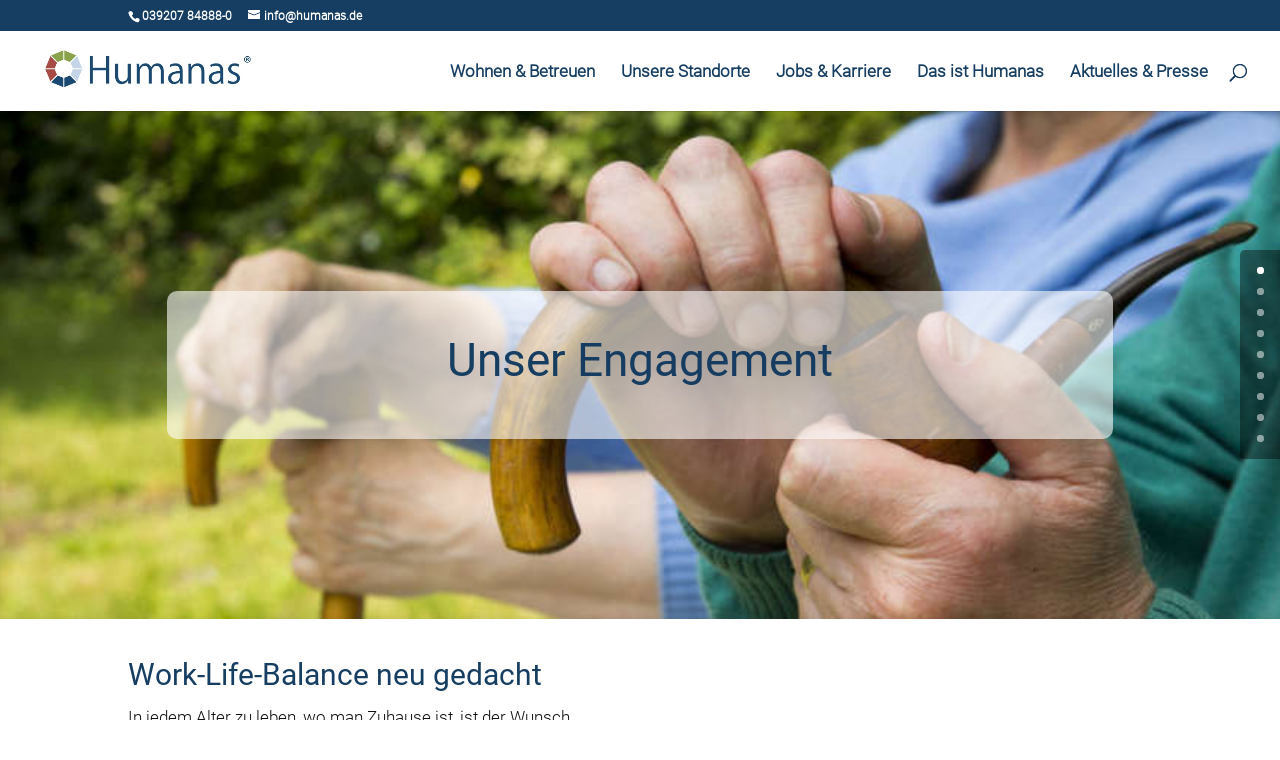

--- FILE ---
content_type: text/css
request_url: https://www.humanas.de/wp-content/themes/humanas/style.css?ver=4.27.5
body_size: 1952
content:
/*
Theme Name: Humanas
Author: Humanas
Description: Child Theme Humanas Divi
Version: 1.0
Template: Divi

This is the child theme for Divi theme, generated with Generate Child Theme plugin by catchthemes.

(optional values you can add: Theme URI, Author URI, License, License URI, Tags, Text Domain)
*/
/* roboto-300 - latin */
@font-face {
  font-display: swap; /* Check https://developer.mozilla.org/en-US/docs/Web/CSS/@font-face/font-display for other options. */
  font-family: 'Roboto';
  font-style: normal;
  font-weight: 300;
  src: url('fonts/roboto-v30-latin-300.woff2') format('woff2'), /* Chrome 36+, Opera 23+, Firefox 39+ */
       url('fonts/roboto-v30-latin-300.woff') format('woff'); /* Chrome 5+, Firefox 3.6+, IE 9+, Safari 5.1+ */
}

/* roboto-regular - latin */
@font-face {
  font-display: swap; /* Check https://developer.mozilla.org/en-US/docs/Web/CSS/@font-face/font-display for other options. */
  font-family: 'Roboto';
  font-style: normal;
  font-weight: 400;
  src: url('fonts/roboto-v30-latin-regular.woff2') format('woff2'), /* Chrome 36+, Opera 23+, Firefox 39+ */
       url('fonts/roboto-v30-latin-regular.woff') format('woff'); /* Chrome 5+, Firefox 3.6+, IE 9+, Safari 5.1+ */
}

/* roboto-500 - latin */
@font-face {
  font-display: swap; /* Check https://developer.mozilla.org/en-US/docs/Web/CSS/@font-face/font-display for other options. */
  font-family: 'Roboto';
  font-style: normal;
  font-weight: 500;
  src: url('fonts/roboto-v30-latin-500.woff2') format('woff2'), /* Chrome 36+, Opera 23+, Firefox 39+ */
       url('fonts/roboto-v30-latin-500.woff') format('woff'); /* Chrome 5+, Firefox 3.6+, IE 9+, Safari 5.1+ */
}

/* roboto-700 - latin */
@font-face {
  font-display: swap; /* Check https://developer.mozilla.org/en-US/docs/Web/CSS/@font-face/font-display for other options. */
  font-family: 'Roboto';
  font-style: normal;
  font-weight: 700;
  src: url('fonts/roboto-v30-latin-700.woff2') format('woff2'), /* Chrome 36+, Opera 23+, Firefox 39+ */
       url('fonts/roboto-v30-latin-700.woff') format('woff'); /* Chrome 5+, Firefox 3.6+, IE 9+, Safari 5.1+ */
}
